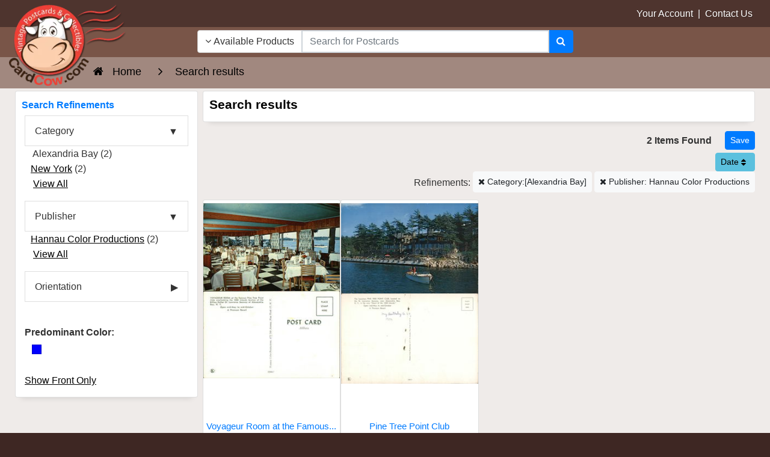

--- FILE ---
content_type: text/css
request_url: https://www.cardcow.com/skin/ultra/css/altskin.css?v=20260123
body_size: 14338
content:
/* GENERAL
-----------------------------*/

html, body { overflow-x: hidden; }

html { -ms-touch-action: manipulation; touch-action: manipulation; }
body { min-width: 320px; }

tr.init-table { display: none; }

code { display: block; white-space: normal; margin-bottom: 20px; }

::selection { background-color: #666; color: #fff; text-shadow: none; }
::-moz-selection { background-color: #666; color: #fff; text-shadow: none; }

.icon-md { font-size: 30px; }
.icon-lg { font-size: 40px; }
.icon-lg { font-size: 50px; }

dl.company dd { margin-bottom: 0 !important; }

#passwd2 { padding-right: 2.25rem; }

.header-account-dropdown a.dropdown-item { color: #000; text-shadow: none; padding: 5px 10px; }

hr {
    margin-top: .3rem;
    margin-bottom: .3rem;
}

.sort-dropdown a.dropdown-item { padding: 5px 10px; }
.sort-dropdown .dropdown-menu { margin-top: 8px; padding: 5px 0px; }
.sort-dropdown a.dropdown-item.selected { background: #eee; font-weight: bold; }
.sort-dropdown .pp_button { background-color: #fff; border-color: #ccc; color: #333; }

hr.fade {
	background-image: linear-gradient(to right, rgba(0,0,0,0), rgba(0,0,0,0.75), rgba(0,0,0,0));;
	border: none;
	height: 2px;
	margin: 20px 0;
}

.hr-fade-light {
	position: relative; clear: both; width: 100%; height: 1px; border: none; 
    background-image: -webkit-linear-gradient(left, rgba(255,255,255,1), rgba(255,255,255,0));
    background-image: -moz-linear-gradient(left, rgba(255,255,255,1), rgba(255,255,255,0));
    background-image: -ms-linear-gradient(left, rgba(255,255,255,1), rgba(255,255,255,0));
    background-image: -o-linear-gradient(left, rgba(255,255,255,1), rgba(255,255,255,0));
}

.hr-fade-gray {
	position: relative; clear: both; width: 100%; height: 1px; border: none; 
    background-image: -webkit-linear-gradient(left, rgba(0,0,0,0.5), rgba(0,0,0,0));
    background-image: -moz-linear-gradient(left, rgba(0,0,0,0.5), rgba(0,0,0,0));
    background-image: -ms-linear-gradient(left, rgba(0,0,0,0.5), rgba(0,0,0,0));
    background-image: -o-linear-gradient(left, rgba(0,0,0,0.5), rgba(0,0,0,0));
}

.hr-fade-dark {
	position: relative; clear: both; width: 100%; height: 1px; border: none; 
    background-image: -webkit-linear-gradient(left, rgba(0,0,0,1), rgba(0,0,0,0));
    background-image: -moz-linear-gradient(left, rgba(0,0,0,1), rgba(0,0,0,0));
    background-image: -ms-linear-gradient(left, rgba(0,0,0,1), rgba(0,0,0,0));
    background-image: -o-linear-gradient(left, rgba(0,0,0,1), rgba(0,0,0,0));
}

.hr-sidebar {
    position: relative; clear: both; width: 100%; height: 1px;
}

.hr-footer {
	position: relative; clear: both; width: 100%; height: 1px;; 
}

.breakout { position: relative; left: 50%; transform: translate(-50%, 0); width: 100vw; background: #fff url(../images/loading.gif) center center no-repeat; }


/* MISC X-CART OVERRIDES
-----------------------------*/

.address-main a.new-address { font-size: 22px; line-height: 72px; }

.acr-general-product-rating { padding-top: 0px; }
div.acr-review .acr-author{ width: auto !important; }
div.acr-review .acr-date { width: auto !important; }
.acr-general-product-rating.center { margin: auto; }
.acr-general-product-rating.right { margin: 0 0 0 auto; }
@media screen and (max-width:767px) { .acr-general-product-rating.right { margin: 15px auto 15px auto; } }

input.send2friend, textarea.send2friend { width: 100%; }

.data-table td { padding: 5px; vertical-align: middle; }

.data-table td.data-name { width: auto; font-weight: normal; text-align: left !important; vertical-align: top; padding-top: 15px; text-transform: capitalize; }
.data-table td.data-required { width: 10px !important; font-weight: normal; text-align: center; vertical-align: top; padding-top: 10px; color: red; font-size: 1.5em; }

table.register-table td.data-name { font-weight: normal; text-align: left; width: auto !important; }

.data-table tr td.data-name label { line-height: 1em; vertical-align: top; }

.data-table td.data-required, td.data-required, span.star, span.data-required { color: #d9534f; }

td.property-name, .news-register-item label { font-weight: normal; }

td.property-name { valign: top; vertical-align: top; }

input.date-range { background-image: url("../../images/icon_calendar.png") right center no-repeat !important; height: 36px !important; }

tr.head-row th { background: #eee; font-weight: bold; }

.invoice-products tr td.invoice-product-column span { font-size: inherit; }


/* HEADINGS (FLUID)
-----------------------------*/

h1, h2, h3, h4, h5, h6 { font-weight: normal; }

h1.fluid { font-size: 1.21477rem; }
h2.fluid { font-size: 1.21477rem; }
h3.fluid { font-size: 1.13849rem; }
h4.fluid { font-size: 1.067rem; }
h5.fluid { font-size: 1.0rem; }
h6.fluid { font-size: 0.93721rem; }

@media screen and (min-width: 37.5rem) { h1.fluid { font-size: calc(1.21477rem + 1.15383 * ((100vw - 37.5rem) / 42.5)); } }
@media screen and (min-width: 80rem) { h1.fluid { font-size: 2.36859rem; } }
@media screen and (min-width: 37.5rem) { h2.fluid { font-size: calc(1.21477rem + 1.15383 * ((100vw - 37.5rem) / 42.5)); } }
@media screen and (min-width: 80rem) { h2.fluid { font-size: 2.36859rem; } }
@media screen and (min-width: 37.5rem) { h3.fluid { font-size: calc(1.13849rem + 0.6384 * ((100vw - 37.5rem) / 42.5)); } }
@media screen and (min-width: 80rem) { h3.fluid { font-size: 1.77689rem; } }
@media screen and (min-width: 37.5rem) { h4.fluid { font-size: calc(1.067rem + 0.266 * ((100vw - 37.5rem) / 42.5)); } }
@media screen and (min-width: 80rem) { h4.fluid { font-size: 1.333rem; } }
@media screen and (min-width: 37.5rem) { h5.fluid { font-size: calc(1rem + 0 * ((100vw - 37.5rem) / 42.5)); } }
@media screen and (min-width: 80rem) { h5.fluid { font-size: 1rem; } }
@media screen and (min-width: 37.5rem) { h6.fluid { font-size: calc(0.93721rem + -0.18702 * ((100vw - 37.5rem) / 42.5)); } }
@media screen and (min-width: 80rem) { h6.fluid { font-size: 0.75019rem; } }

/* Sidebar card headings: use h2 for semantic HTML but style like h4 */
.card h2.fluid { font-size: 1.067rem; color: inherit !important; }
@media screen and (min-width: 37.5rem) { .card h2.fluid { font-size: calc(1.067rem + 0.266 * ((100vw - 37.5rem) / 42.5)); } }
@media screen and (min-width: 80rem) { .card h2.fluid { font-size: 1.333rem; } }

/* Footer headings: use h3 for semantic HTML but style like h4 */
footer h3.footer-title { font-size: 1.067rem; }
@media screen and (min-width: 37.5rem) { footer h3.footer-title { font-size: calc(1.067rem + 0.266 * ((100vw - 37.5rem) / 42.5)); } }
@media screen and (min-width: 80rem) { footer h3.footer-title { font-size: 1.333rem; } }

/* MISC
-----------------------------*/

.lazy-hidden { opacity: 0; }
.lazy-loaded { -webkit-transition: opacity 0.5s; -moz-transition: opacity 0.5s; -ms-transition: opacity 0.5s; -o-transition: opacity 0.5s; transition: opacity 0.5s; opacity: 1; }

a:hover, a:active, button:hover, button:active, button:focus { outline: none !important; }

a.glossary_popover { border-bottom: 1px dotted rgba(0,0,0,0.3); cursor: help; }
a.glossary_popover:focus, a.glossary_popover:active, a.glossary_popover:hover { text-decoration: none; outline: none; }

input[type='number'] { -moz-appearance: textfield; }
input::-webkit-outer-spin-button, input::-webkit-inner-spin-button { -webkit-appearance: none; }

.block-center:before { content: ""; display: inline-block; height: 100%; vertical-align: middle; }
.block-centered { display: inline-block; vertical-align: middle; }

div.jc-slider, ul.jc-slider { overflow: hidden; width: 100%; box-sizing: border-box; }
ul.jc-slider { list-style: none; padding: 0; }

.users-online { opacity: 0.5; }
.helper { opacity: 0.5; }

#search-panel, #account-panel, #menu-panel, #cart-panel { }

h2.featured-category { font-size: 1em; }
h2.featured-category-alt { font-size: 1.3em; }

h3.manufacturers-name { font-size: 1em; }


/* CATEGORIES
-----------------------------*/

.header-card:hover { border: 1px solid #aaa; box-shadow: 0 0 8px rgba(0,0,0,0.15); }

@media screen and (max-width:544px) {
	.card.header-card { margin-bottom: 2px; }
}


/* PRODUCT LISTINGS
-----------------------------*/
/* EDL - product category pages */
.product-card:hover { border: 1px solid #aaa; box-shadow: 0 0 8px rgba(0,0,0,0.15); position: relative; z-index: 100; }

.product-thumb-container { margin: auto; width: auto; height: 200px; position:relative;}
.product-thumb-container.quickview { margin-bottom: 0;}
.product-thumb-container img { width: auto; height: auto; border: 0px solid rgba(0,0,0,0.05); position:absolute; top: 50%; bottom: 50%; right:0; left: 0;}

.product-thumb-container-withbacks { margin: auto; width: auto; height:360px; position:relative;}
.product-thumb-container-withbacks img { width: auto; height: auto; border: 0px solid rgba(0,0,0,0.05); position:relative; right:0; left: 0;}

.product-thumb-container.quickview { margin-bottom: 0; }
.product-thumb-container img { width: auto; height: auto; border: 0px solid rgba(0,0,0,0.05); }

h2.product-name { font-size: 1.0em; margin-top: 2px; margin-bottom: 0px;}
h2.product-name:hover { text-decoration: underline; }

/* TODO: better solution for lines that are a little too wide: */
.product-name-container { min-height: 40px; overflow:hidden; text-overflow:ellipsis; font-size: .95em;}
.product-name-container.nowrap {white-space: nowrap;}
.product-sku-container { font-size: 0.8em; font-family: courier; }

.product-price-container { min-height: 20px; font-weight: normal; }

.product-price-block {  }
.product-save-block { min-height: 50px; }

.product-price { font-size: .9em; font-weight: bold; line-height: 1em; }
.product-price-was,
.product-price-save { font-size: 0.9em; }

.product-ratings-container-standard { min-height: 45px; }

.product-buttons-container { min-height: auto; }

.product-buttons-container input,
.product-buttons-container select,
.product-buttons-container .btn { vertical-align: top; margin-bottom: 4px; }

input.input-qty, select.input-qty { display: inline; margin: 0; font-size: 1em; }
input.input-qty { max-width: 60px !important; }
select.input-qty { max-width: 60px !important; }
input.input-qty.carousel { max-width: 35px !important; }
select.input-qty.carousel { max-width: 25px !important; }

.product-tags { position: absolute; top: 9px; left: 0; text-align: left; }
.product-tags h4 { margin: 0; text-transform: none; font-size: 1.4em; line-height: 1.4em; }
.product-tags .tag { border-radius: 15px; border-top-left-radius: 0; border-bottom-left-radius: 0; padding: 4px 8px 4px 4px; font-weight: normal; }

.product-tags.product-page { top: -6px; left: 4px;}
.product-tags.minicart-section { top: -6px; }
.product-tags.cart-page { top: -6px; }

@media screen and (max-width:991px) {
	.product-tags { top: 7px; }
	.product-tags h4 { font-size: 1.2em; line-height: 1.2em; }
	.product-tags.product-page { left: 5px; top: -2px; }
	.product-tags.cart-page { display: none; }
}

.btn-quick-view { width: 120px; margin: 5px auto 0 auto; border-radius: 4px; }
.btn-quick-view:hover { opacity: 0.8; }
.modal-external.white { text-decoration: none; }


/* SUBCATEGORY PAGE
-----------------------------*/

h1.subcategory-title-h1 { font-size: 1.5rem; }

h2.category-name { display: inline-block; font-size: 1.5em; }
h2.category-name:hover { text-decoration: underline; }
.category-descr { font-size: 1.0em; }

h2.subcategory-name { display: inline-block; font-size: 1.1em; margin: 0; line-height: 1.75em; overflow: hidden; }
h2.subcategory-name-list { display: inline-block; font-size: 1.1em; margin: 0; }
h2.subcategory-name:hover, h2.subcategory-name-list:hover { text-decoration: underline; }

h2.subcategory-name.no-products a { color: #666; }

.subcategory-icon-main { margin: 0 15px 15px 0; max-width: 100%; height: auto; }
.subcategory-icon-sub { max-width: 100%; width: auto; max-height: 100px; }

/* Reviews/Comments headings - styled like h3 for proper heading hierarchy */
.creviews-reviews-list h2.fluid,
.card-body h2.fluid {
  font-size: 1.13849rem;
}
@media screen and (min-width: 37.5rem) {
  .creviews-reviews-list h2.fluid,
  .card-body h2.fluid {
    font-size: calc(1.13849rem + 0.6384 * ((100vw - 37.5rem) / 42.5));
  }
}
@media screen and (min-width: 80rem) {
  .creviews-reviews-list h2.fluid,
  .card-body h2.fluid {
    font-size: 1.77689rem;
  }
}

/* PRODUCT PAGE
-----------------------------*/

h1.product-title-h1 { font-size: 2em; }


/* MINICART
-----------------------------*/

.cart-nopadding { padding-left: 0; }

.minicart-box.wait { height: 40px; background: #fff url(../images/loading.gif) center center no-repeat; }
.minicart-box .progress { display: none; }


/* GOOGLE MAPS
-----------------------------*/

.google-map { background: #fff url(../images/loading.gif) center center no-repeat; }
.google-map iframe { pointer-events: none; }


/* HEADER PANEL
-----------------------------*/

h4.nav-header { border-bottom: 1px solid rgba(0,0,0,0.10); padding-bottom: 10px; font-size: 1.1em; }

ul.list-nav { list-style: none; margin: 0; padding: 5px 0 10px 10px; }
ul.list-nav li { margin: 0 0 10px 0; line-height: 1em; }

ul.list-nav li a { display: block; width: 100%; }
ul.list-nav li a:hover { text-decoration: none; }

ul.list-nav > li:before { font-family: FontAwesome; }

ul.list-nav > li:before { float: left; content: "\f105\00a0\00a0"; color: #ccc; font-size: 12px; padding-top: 1px; padding-right: 1px; }
ul.list-nav > li:hover:before, ul.list-nav > li.selected:before { float: left; content: "\f105\00a0\00a0"; color: #666; font-size: 12px; }

ul.list-nav > li:before { float: left; content: "\f10c\00a0\00a0"; color: #ccc; font-size: 12px; padding-top: 1px; padding-right: 1px; }
ul.list-nav > li:hover:before, ul.list-nav > li.selected:before { float: left; content: "\f192\00a0\00a0"; color: #666; font-size: 12px; }

ul.list-nav > li h4 { display: inline; font-size: 1em; }


/* HEADER CATEGORIES
-----------------------------*/

a.parent-category h2 { font-size: 1.5em; }

img.subcategory-icon { max-height: 125px; width: auto; border: 4px solid #fff; box-shadow: 0 1px 2px rgba(0,0,0,0.4); }

a.sub-category h3        { font-size: 1.1em; border-bottom: 1px solid rgba(0,0,0,0.10); padding-bottom: 10px; }
a.sub-category-nosubs h3 { font-size: 1.1em; border-bottom: none; padding-bottom: 0;}

ul.list-subcategories { list-style: none; margin: 0; padding: 5px 0 10px 10px; }
ul.list-subcategories li { margin: 0 0 10px 0; line-height: 1em; }

ul.list-subcategories li a { display: block; width: 100%; }
ul.list-subcategories li a:hover { text-decoration: none; }

ul.list-subcategories > li:before { font-family: FontAwesome; }

ul.list-subcategories > li:before { float: left; content: "\f105\00a0\00a0"; color: #ccc; font-size: 12px; padding-top: 1px; padding-right: 1px; }
ul.list-subcategories > li:hover:before { float: left; content: "\f105\00a0\00a0"; color: #666; font-size: 12px; }

ul.list-subcategories > li:before { float: left; content: "\f10c\00a0\00a0"; color: #ccc; font-size: 12px; padding-top: 1px; padding-right: 1px; }
ul.list-subcategories > li:hover:before { float: left; content: "\f192\00a0\00a0"; color: #666; font-size: 12px; }

ul.list-subcategories > li h4 { display: inline; font-size: 1em; }

ul.list-subcategories.sub { padding: 10px 0 0 20px; font-size: 1em; }

ul.list-subcategories li a.no-products { color: #666; }


/* HEADER UPPER
-----------------------------*/

.header-upper { color: #fff; padding: 10px; text-shadow: 1px 1px rgba(0,0,0,0.3); }
.header-upper a:link, .header-upper a:visited, .header-upper a:active { text-decoration: none; color: #fff; }
.header-upper a:hover { text-decoration: underline; color: #ccc; }

@media (max-width:543px) { .header-upper-col-middle { margin-top: 10px; } }


/* HEADER LOWER
-----------------------------*/

header {
	color: #fff;
	padding: 0px;
	background-image: radial-gradient(ellipse closest-side at center center,rgba(255, 255, 255, 0.3) 5%,rgba(255, 255, 255, 0));
    -webkit-transition: all 0.5s ease;
    -moz-transition: all 0.5s ease;
    -o-transition: all 0.5s ease;
    transition: all 0.5s ease;
}

header {
	will-change: transform;
	contain: layout;
}

header.sticking {
	width: 100%;
	z-index: 999;
	padding: 10px 15px;
	background: #eee;
	box-shadow: 0px 5px 5px 0px rgba(0,0,0,0.3);
	transform: translateZ(0);
	backface-visibility: hidden;
}

header a, header a:hover, header.sticking a, header.sticking a:hover { color: #fff; text-decoration: none !important; }

header img.header-logo { max-height: 135px; max-width: 100%; width: auto; height: auto; z-index:0; position:absolute;top:-37px; }
header.sticking img.header-logo { max-height: 60px; max-width: 100%; width: auto; height: auto; position:absolute;top:-10px; }

header .header-icons-container { height: 50px; }
header.sticking .header-icons-container { height: 40px; }

header .header-search-container { height: 1em;  margin-top: -20px; }
header.sticking .header-search-container { height: 1em; margin-top: -25px; }

header .header-icons { font-size: 1.6em; text-shadow: 1px 1px rgba(0,0,0,0.3); }
header .header-icons a { position: relative; top: -4px; }

header.sticking .header-icons { font-size: 1.4em; }
header.sticking .header-icons a { position: relative; top: -2px; }

@media all and (max-width: 1200px) {
	header { padding: 0px; }
}

@media all and (max-width: 767px) {
	header { padding: 0px; }
	header img.header-logo { max-height: 80px; max-width: 100%; width: auto; height: auto; position:absolute;top:-40px; left:-5px; }
	header .header-icons-container { height: 40px; }
	header .header-icons { font-size: 1.4em !important; }
}

@media all and (max-width: 480px) {
	header { padding: 0px; }
	header .header-icons-container { height: 40px; }
	header .header-icons { font-size: 1.4em !important; }
}

header .header-icons { font-size: 2.0em; }
header.sticking .header-icons { font-size: 1.3em; }

header a:link, header a:visited, header a:active { text-decoration: none; color: #fff; }
header a:hover { text-decoration: underline; color: #ddd; }

header.sticking a:link, header.sticking a:visited, header.sticking a:active { text-decoration: none; }
header.sticking a:hover { text-decoration: underline; }

header a.header-cart { font-size: 0.5em; position: relative; top: -6px; }
header.sticking a.header-cart { font-size: 0.5em; position: relative; top: -4px; }

a.header-menu, a.header-search { margin-right: 15px; }

.minicart_total_items { display: inline-block; position: relative; top: -4px; left: 8px; z-index: 2; padding-bottom: 5px; font-size: 1.0em; text-align: center; }

div[class^="md-"][class$="-0"] { background: #fff; }

div[class^="md-"][class$="-0"] a { color: #666; text-shadow: none; }
div[class^="md-"][class$="-0"] a:hover, div[class^="md-"][class$="-0"] a:active, div[class^="md-"][class$="-0"] a:focus { color: #333; }

div[class^="md-"][class$="-0"] header.sticking a { color: #fff; text-shadow: none; }
div[class^="md-"][class$="-0"] header.sticking a:hover, div[class^="md-"][class$="-0"] header.sticking a:active, div[class^="md-"][class$="-0"] header.sticking a:focus { color: #fff; }


/* DYNAMIC SEARCH
-----------------------------*/

.ac_input { max-height: 38px; }
.ac_results { min-width: 255px; margin-top: 2px; padding: 0; overflow: hidden; z-index: 9999; border: 1px solid rgba(0,0,0,0.15); border-radius: 0; }
.ac_results ul { list-style-position: outside; list-style: none; padding: 0; margin: 0; }
.ac_results li { margin: 0; padding: 10px; cursor: pointer; display: block; line-height: 20px; overflow: hidden; }
.ac_results li td.img-col { width: 60px; }
.ac_results li img { float: left; padding-right: 10px; max-width: 50px; }
.ac_results li span { font-weight: normal; color: green; border-bottom: 0.1em dotted green; }
.ac_results li p.name { font-weight: normal; font-size: 16px; color: #000; margin-bottom: 10px; }
.ac_results li p.price { font-weight: normal; color: green; font-size: 16px; margin-bottom: 0; }
.ac_results li:hover { cursor: pointer; }
.ac_odd  { background: #ffffff; color: #000; }
.ac_even { background: #f7f7f7; color: #000; }
.ac_over { background: #eaeaea; color: #000; }
.ac_loading { background: #fff url(../images/loading_small.gif) center center no-repeat !important; }

.search-input-p.middle, .search-input-c.middle, .search-input-m.middle { border: 2px solid #ccc; }


/* HEADER MENU
-----------------------------*/

div.tile-nav.container, div.tile-nav.container-fluid { padding: 0; }

nav.tile-nav { padding: 0; text-align: center; }
nav.tile-nav ul { list-style: none; margin: 0; padding: 0;}
nav.tile-nav li { display: block; overflow: hidden; }

nav.tile-nav a { display: block; padding: 10px; text-decoration: none; text-shadow: 1px 1px rgba(0,0,0,0.3); color: #fff; }

nav.tile-nav a:after { font-family: FontAwesome; content: "\f107"; padding-left: 5px; }
nav.tile-nav a.no-subcats:after { content: ""; padding-left: 0; }

nav.tile-nav a:hover, nav.tile-nav a.selected, nav.tile-nav a.selected:hover { background: rgba(255,255,255,0.1); }

nav.tile-nav a.active, nav.tile-nav a.active:hover { background: rgba(255,255,255,0.2); }

nav.tile-nav a h2 { display: inline-block; margin: 0; font-size: 1.1em; white-space: wrap; text-overflow: ellipsis; text-transform: none; }

@media all and (min-width: 480px) {
  nav.tile-nav { display: block; text-align: center; }
  nav.tile-nav li { width: 50%; float: left; }
  nav.tile-nav a { text-align: center; padding: 10px; }
}

@media all and (min-width: 768px) {
    nav.tile-nav li { width: 25%; float: right; }
  nav.tile-nav a { text-align: center; padding: 10px; }
}

@media all and (min-width: 1200px) {
  nav.tile-nav li { overflow: visible; width: 15%; }
  nav.tile-nav a { text-align: center; padding: 10px; }
}

a.tile-nav-toggle { display: block; margin: 0px; padding: 13px !important; font-size: 1.3em; font-weight: normal; text-transform: none; text-align: center; color: #fff; text-shadow: 1px 1px rgba(0,0,0,0.3); }
a.tile-nav-toggle:hover, a.tile-nav-toggle:active, a.tile-nav-toggle:focus { background: rgba(255,255,255,0.1); text-decoration: none; color: #fff;}

@media all and (min-width: 480px) {
	a.tile-nav-toggle { display: none; }
}

@media all and (max-width: 480px) {
	a.tile-nav-toggle, nav.tile-nav a { border-bottom: 1px solid rgba(255,255,255,0.1); padding: 8px; }
}


/* NEXT / PREVIOUS PRODUCTS
-----------------------------*/

#np-popup-prev, #np-popup-next { margin-top: 5px; }
#np-popup-next { right: 0; }
.np-products { position: relative; text-align: center; }
.np-products .popup { border-radius: 4px; display: none; position: absolute; z-index: 12345; border: 1px solid #ccc; padding: 15px; background-color: #fff; min-width: 200px; max-width: 200px; bottom: 100%; }
.np-products .product-name { padding-bottom: 15px; }
.np-products .price-row { padding-top: 15px; }

.np-products ul { padding: 0; margin: 0; }
.np-products ul li { list-style: none; padding: 0; margin: 0; border: 1px solid #ccc; border-radius: 20px; background: #fff; }
.np-products ul li a { display: block; padding: 7px 10px }
.np-products ul li:hover { background: #eee; }
.np-products ul li a:hover { text-decoration: none; }
.np-products ul li.pager-prev { float: left; }
.np-products ul li.pager-next { float: right; }


/* FOOTER
-----------------------------*/

.footer-upper { padding: 10px 20px 0px 20px; color: #fff; }

footer h4 { font-size: 1.2em; text-transform: none; text-shadow: 1px 1px rgba(0,0,0,0.3); }

footer a.footer-title { color: #fff; }
footer a.footer-title i { padding-top: 4px; }
footer a.footer-title:hover { color: #fff; }

footer hr { margin: 5px 0 15px 0; border-top: 1px solid rgba(255,255,255,0.3); border-bottom: none; }

footer ul { list-style: none; padding-left: 5px; }

footer ul > li:before { font-family: FontAwesome; }

footer ul > li:before { float: left; content: "\f105"; color: #fff; font-size: 10px; padding-top: 4px; padding-right: 8px; }
footer ul > li:hover:before { float: left; content: "\f105"; color: #eee; }

footer ul > li:before { float: left; content: "\f10c"; color: #fff; font-size: 10px; padding-top: 4px; padding-right: 8px; }
footer ul > li:hover:before { float: left; content: "\f192"; color: #eee; }

footer ul li a, footer ul li a:focus, footer ul li a:visited { font-size: 0.9em; text-decoration: none; display: block; width: 100%; margin-bottom: 10px; color: #fff; text-shadow: 1px 1px rgba(0,0,0,0.3); }
footer ul li a:hover { text-decoration: none; color: #eee; }

@media (max-width: 991px) {
	footer ul > li:before { padding-top: 6px; }
	footer ul li a, footer ul li a:focus, footer ul li a:visited { display: inline-block; width: auto; }
}

.footer-lower { color: #fff; padding: 8px; text-shadow: 1px 1px rgba(0,0,0,0.3); }
.footer-lower a:link { color: #fff; }
.footer-lower a:hover, .footer-lower a:active, .footer-lower a:visited { color: #eee; }


/* IMAGE + CAPTION
-----------------------------*/

.img-caption { position: relative; }
.img-caption div { position: absolute; bottom: 0px; left: 0; right: 0; background: rgba(0,0,0,0.5); color: #fff; margin: 0; padding: 10px; }
.img-caption div h3 { font-weight: bold; }
.img-caption div p { margin: 0; padding: 0; }


/* SUBHEADERS
-----------------------------*/

.subheader_1 { display: block; overflow: hidden; white-space: normal; margin: 0 0 15px 0; }
.subheader_1 > * { position: relative; display: inline-block; padding: 5px 10px; border-radius: 4px; border: 1px solid rgba(0,0,0,0.4); background: rgba(255,255,255,1); }
.subheader_1 > *:before, .subheader_1 > *:after { content: ""; position: absolute; top: 50%; width: 9999px; height: 1px; background: rgba(0,0,0,0.2); }
.subheader_1 > *:before { right: 100%; }
.subheader_1 > *:after { left: 100%; }

.subheader_2 { white-space: normal; margin: 0 0 22px 0; border-bottom: 1px solid rgba(0,0,0,0.2); }
.subheader_2 > * { display: inline-block; padding: 0 0 5px 0; margin: 0 0 -2px 0; border-bottom: 3px solid rgba(0,0,0,0.4); }

.subheader_3 { display: block; overflow: hidden; white-space: normal; margin: 15px 0 15px 0; }
.subheader_3 > * { position: relative; display: inline-block; padding: 5px 10px; background: rgba(255,255,255,0.6); }
.subheader_3 > *:before, .subheader_3 > *:after { content: ""; position: absolute; top: 30%; width: 9999px; height: 25%;
  background: -webkit-repeating-linear-gradient(-45deg, #eee, #eee 4px, #ccc 4px, #ccc 8px);
  background: repeating-linear-gradient(-45deg, #eee, #eee 4px, #ccc 4px, #ccc 8px);
}
.subheader_3 > *:before { right: 100%; }
.subheader_3 > *:after { left: 100%; }
.subheader_3 > h1:before, .subheader_3 > h1:after { top: 25%; height: 50%; }
.subheader_3 > h2:before, .subheader_3 > h2:after { top: 27%; height: 50%; }
.subheader_3 > h3:before, .subheader_3 > h3:after { top: 29%; height: 45%; }
.subheader_3 > h4:before, .subheader_3 > h4:after { top: 28%; height: 45%; }


/* CUSTOM HORIZONTAL RULES / DIVIDERS
-----------------------------*/

.hr-fade {
	position: relative; clear: both; margin: 30px 0; width: 100%; height: 1px; border: none !important; 
    background-image: -webkit-linear-gradient(left, rgba(102,102,102,0), rgba(102,102,102,0.75), rgba(102,102,102,0));
    background-image: -moz-linear-gradient(left, rgba(102,102,102,0), rgba(102,102,102,0.75), rgba(102,102,102,0));
    background-image: -ms-linear-gradient(left, rgba(102,102,102,0), rgba(102,102,102,0.75), rgba(102,102,102,0));
    background-image: -o-linear-gradient(left, rgba(102,102,102,0), rgba(102,102,102,0.75), rgba(102,102,102,0));
}


/* LISTS
-----------------------------*/

ul.angles, ul.carets, ul.chevrons, ul.arrows, ul.checks, ul.checks2, ul.checks3, ul.checks4, ul.stars, ul.hearts, ul.smiles, ul.warnings { list-style: none !important; margin: 15px 0 5px 0; padding: 0 0 10px 15px; }
ul.angles li, ul.carets li, ul.chevrons li, ul.arrows li, ul.checks li, ul.checks2 li, ul.checks3 li, ul.checks4 li, ul.stars li, ul.hearts li, ul.smiles li, ul.warnings li { float: none !important; margin: 0 0 1px 0; }

ul.angles > li:before   { font-family: FontAwesome; content: "\f105\00a0\00a0"; }
ul.carets > li:before   { font-family: FontAwesome; content: "\f0da\00a0\00a0"; }
ul.chevrons > li:before { font-family: FontAwesome; content: "\f054\00a0\00a0"; }
ul.arrows > li:before   { font-family: FontAwesome; content: "\f061\00a0\00a0"; }
ul.checks > li:before   { font-family: FontAwesome; content: "\f00c\00a0\00a0"; color: #87cf06; }
ul.checks2 > li:before  { font-family: FontAwesome; content: "\f14a\00a0\00a0"; color: #87cf06; }
ul.checks3 > li:before  { font-family: FontAwesome; content: "\f046\00a0\00a0"; color: #87cf06; }
ul.checks4 > li:before  { font-family: FontAwesome; content: "\f058\00a0\00a0"; color: #87cf06; }
ul.stars > li:before    { font-family: FontAwesome; content: "\f005\00a0\00a0"; color: orange; }
ul.thumbs > li:before   { font-family: FontAwesome; content: "\f164\00a0\00a0"; color: blue; }
ul.hearts > li:before   { font-family: FontAwesome; content: "\f004\00a0\00a0"; color: red; }
ul.smiles > li:before   { font-family: FontAwesome; content: "\f118\00a0\00a0"; color: purple; }
ul.warnings > li:before { font-family: FontAwesome; content: "\f071\00a0\00a0"; color: orange; }


/* SIDEBAR LISTS
-----------------------------*/

ul.sidebar { list-style: none; margin: 0; padding: 0; }
ul.sidebar li { margin: 0 0 10px 0; line-height: 1.3em; }
ul.sidebar li a { display: block; width: 100%; }
ul.sidebar li a:hover { text-decoration: none; }
ul.sidebar > li:before { font-family: FontAwesome; }
ul.sidebar > li:before { float: left; content: "\f105\00a0\00a0"; color: #ccc; font-size: 12px; padding-top: 1px; padding-right: 1px; }
ul.sidebar > li:hover:before { float: left; content: "\f105\00a0\00a0"; color: #666; font-size: 12px; }
ul.sidebar > li:before { float: left; content: "\f10c\00a0\00a0"; color: #ccc; font-size: 12px; padding-top: 1px; padding-right: 1px; }
ul.sidebar > li:hover:before { float: left; content: "\f192\00a0\00a0"; color: #666; font-size: 12px; }


/* IMAGE ZOOMER
-----------------------------*/

img[data-action="zoom"] { cursor: pointer; cursor: -webkit-zoom-in; cursor: -moz-zoom-in; }
.zoom-img, .zoom-img-wrap { position: relative; z-index: 666; -webkit-transition: all 300ms; -o-transition: all 300ms; transition: all 300ms; }
img.zoom-img { cursor: pointer; cursor: -webkit-zoom-out; cursor: -moz-zoom-out; }
.zoom-overlay { background: rgba(0,0,0,0.8); z-index: 100; position: fixed; top: 0; left: 0; right: 0; bottom: 0; pointer-events: none; filter: "alpha(opacity=0)"; opacity: 0; -webkit-transition: opacity 300ms; -o-transition: opacity 300ms; transition: opacity 300ms; }
.zoom-overlay-open .zoom-overlay { filter: "alpha(opacity=100)"; opacity: 1; }
.zoom-overlay-open, .zoom-overlay-transitioning { cursor: default; }

.img-frame { border: 4px solid #fff; box-shadow: 0 1px 2px 0 rgba(0,0,0,0.4); }


/* PRODUCT IMAGE GALLERY
-----------------------------*/

.product-gallery { text-decoration: none; display: inline-block; }
.product-gallery img { margin: 0 5px 15px 5px; }
.product-gallery img:hover { border: 4px solid #fff; box-shadow: 0 1px 4px 0 rgba(0,0,0,0.4); cursor: pointer; cursor: -webkit-zoom-in; cursor: -moz-zoom-in; }


/* OFF CANVAS MENU
-----------------------------*/

.sidebar.left { z-index: 50; top: 0; left: 0; bottom: 0; width: 320px; height: 100%; overflow-y: auto; background: #fff; }
.sidebar.right { z-index: 50; top: 0; right: 0; bottom: 0; width: 320px; height: 100%; overflow-y: auto; background: #fff; }

.sidebar.bottom { left: 0; right: 0; bottom: 0; height: 320px; background: #000; }
.sidebar.top { left: 0; right: 0; top: 0; height: 320px; background: #000; }

.sidebars > .sidebar { /* box-shadow: 0 0 10px rgba(0,0,0,0.7); */ position: fixed; }

nav.off-canvas-nav { height: 100%; width: 320px; left: 0; top: 0; z-index: 100; overflow-y: auto; overflow-x: visible; }

/* Square Plus / Square Minus */
.off-canvas-nav .fa.indicator:before { content: "\f0fe"; font-size: 0.9em; }
.off-canvas-nav .active > a > .fa.indicator:before { content: "\f146"; }

/* Circle Plus / Circle Minus */
.off-canvas-nav .fa.indicator:before { content: "\f055"; font-size: 0.9em; }
.off-canvas-nav .active > a > .fa.indicator:before { content: "\f056"; }

/* Angle Up / Angle Down */
.off-canvas-nav .fa.indicator:before { content: "\f107"; font-size: 1.0em; }
.off-canvas-nav .active > a > .fa.indicator:before { content: "\f106"; }

.off-canvas-nav .fa.indicator { float: right; line-height: 1.5; }

.off-canvas-nav ul { padding: 0; margin: 0; list-style: none; }

.off-canvas-nav a,
.off-canvas-nav a:hover,
.off-canvas-nav a:focus,
.off-canvas-nav a:active { outline: none; text-decoration: none !important; }

.off-canvas-nav ul li,
.off-canvas-nav ul a { display: block; }
.off-canvas-nav ul a { border-bottom: 1px solid rgba(0,0,0,0.15); }
.off-canvas-nav ul a:hover { background-color: rgba(0,0,0,0.05); text-decoration: none; }
.off-canvas-nav ul a:focus,
.off-canvas-nav ul a:active { text-decoration: none; }
.off-canvas-nav ul li.active { background-color: rgba(0,0,0,0.10); text-decoration: none; }

.off-canvas-nav ul a { padding: 10px 10px 10px 10px; }
.off-canvas-nav ul ul a { padding: 10px 10px 10px 15px; }
.off-canvas-nav ul ul ul a { padding: 10px 10px 10px 20px; }
.off-canvas-nav ul ul ul ul a { padding: 10px 10px 10px 25px; }
.off-canvas-nav ul ul ul ul ul a { padding: 10px 10px 10px 30px; }

.off-canvas-nav-header { padding: 10px; text-align: center; }
.off-canvas-nav-header img { max-width: 260px; height: auto; padding: 0px 0px; }
.off-canvas-nav-header-social { padding: 15px 0; }


/* SIDEBAR CATEGORY MENUS
-----------------------------*/

/* Basic -----------------*/

nav.basic-nav .list-group { margin: 0; }
nav.basic-nav .list-group-item { border-radius: 0; border-bottom: none; border-left: none; border-right: none; padding: 10px 10px 10px 15px; }
nav.basic-nav .list-group-item:hover { text-decoration: none; background: rgba(0,0,0,0.05); }
nav.basic-nav .list-group-item.active { border-top: 1px solid rgba(0,0,0,0.12); background: rgba(0,0,0,0.05); color: #000; }
nav.basic-nav .list-group-item:last-child { border-radius: 0 0 3px 3px; }
nav.basic-nav .list-group-item.no-products, nav.basic-nav .list-group-item.active.no-products { color: #666; }


/* Sliding -----------------*/

.panel-heading.sliding-nav { border-bottom: none !important; }

.sliding-nav .fa.icon { float: right; line-height: 1.4; }

/* Plus / Minus */
.sliding-nav .fa.icon:before { content: "\f067"; }
.sliding-nav .active > a > .fa.icon:before { content: "\f068"; }

/* Angles Up / Down */
.sliding-nav .fa.icon:before { content: "\f107"; }
.sliding-nav .active > a > .fa.icon:before { content: "\f106"; }

.sliding-nav ul { padding: 0; margin: 0; list-style: none; }

.sliding-nav a,
.sliding-nav a:hover,
.sliding-nav a:focus,
.sliding-nav a:active { outline: none; text-decoration: none !important; }

.sliding-nav a:hover { background: rgba(0,0,0,0.05); }

.sliding-nav ul li,
.sliding-nav ul a { display: block; }
.sliding-nav ul a { border-top: 1px solid rgba(0,0,0,0.12); }
.sliding-nav ul a:hover { background: rgba(0,0,0,0.05); text-decoration: none; }
.sliding-nav ul a:focus,
.sliding-nav ul a:active { text-decoration: none; }
.sliding-nav ul li.active { background: rgba(0,0,0,0.02); text-decoration: none; }

.sliding-nav ul a { padding: 10px 10px 10px 15px; }
.sliding-nav ul ul a { padding: 10px 10px 10px 25px; }
.sliding-nav ul ul ul a { padding: 10px 10px 10px 35px; }
.sliding-nav ul ul ul ul a { padding: 10px 10px 10px 45px; }
.sliding-nav ul ul ul ul ul a { padding: 10px 10px 10px 55px; }

.sliding-nav ul li a.current { background-color: rgba(0,0,0,0.05); font-weight: normal; }
.sliding-nav ul li a.no-products, .sliding-nav ul li a.current.no-products { color: #666; }


/* Drilldown -----------------*/

nav.drilldown-nav { height: scroll; width: 100%; position: relative; overflow: hidden; border: none; border-top: 1px solid #ddd; }
nav.drilldown-nav div.drawer { overflow-y: auto; position: absolute; width: 100%; height: 100%; list-style: none; margin: 0; padding: 0; background: #fff; font-weight: normal; }

nav.drilldown-nav div.drawer div.breadcrumb { position: relative; padding: 10px; margin: 0; border-bottom: 1px solid #ddd; background: rgba(0,0,0,0.05); font-weight: bold; border-radius: 0; cursor: pointer; }
nav.drilldown-nav div.drawer div.breadcrumb span.left { margin-right: 10px; font-size: 1em; }

nav.drilldown-nav div.drawer ul, nav.drilldown-nav ul { margin: 0; padding: 0; list-style: none; border-bottom-left-radius: 3px; border-bottom-right-radius: 3px; }
nav.drilldown-nav div.drawer ul li a, nav.drilldown-nav ul li a { display: block; padding: 10px 15px; border-bottom: 1px solid rgba(0,0,0,0.1); }

nav.drilldown-nav div.drawer ul li a:hover { text-decoration: none; background: rgba(0,0,0,0.05); }
nav.drilldown-nav div.drawer ul li a.selected { background: rgba(0,0,0,0.05); }

nav.drilldown-nav div.drawer ul li a span.right { position: absolute; padding-top: 3px; right: 10px; }

nav.drilldown-nav div.drawer ul li a.no-products { color: #666; }


/* INPUT NUMBER SPINNERS
-----------------------------*/

.spinner input { text-align: left; }
.input-group-btn-vertical { position: relative; white-space: nowrap; width: 2%; vertical-align: middle; display: table-cell; }
.input-group-btn-vertical > .btn { display: block; float: none; width: 100%; max-width: 100%; padding: 9px; margin-left: -1px; position: relative; border-radius: 0; }
.input-group-btn-vertical > .btn:first-child { border-top-right-radius: 4px; }
.input-group-btn-vertical > .btn:last-child { margin-top: -2px; border-bottom-right-radius: 4px; }
.input-group-btn-vertical > .btn:last-child i { margin-top: 2px; }
.input-group-btn-vertical i { position: absolute; top: 0; left: 4px; }


/* NEWSLETTER SUBSCRIBE BOX
-----------------------------*/

.newsletter-bg { height: 10px; background: #fff url(../images/newsletter_stripe.svg); background-size: 80px 100%; border-top-left-radius: 4px; border-top-right-radius: 4px; }
.newsletter-form { border-bottom-left-radius: 4px; border-bottom-right-radius: 4px; }
.newsletter-form.br { border-radius: 4px; }


/* AUTO-ICON LINKS
-----------------------------*/

a.link-icon:before, a.link-icon.link-file[href]:before { content: "\f016"; /* generic file icon */ display: inline-block; font-family: FontAwesome; font-size: inherit; text-rendering: auto; -webkit-font-smoothing: antialiased; -moz-osx-font-smoothing: grayscale; transform: translate(0, 0); width: 20px; text-align: right; margin-right: 5px; }
a[href$=".txt"].link-icon:before, a.link-icon.link-text[href]:before { content: "\f0f6"; /*Text*/ }
a[href$=".pdf"].link-icon:before, a.link-icon.link-pdf[href]:before { content: "\f1c1"; /*PDF*/ }
a[href$=".doc"].link-icon:before, a[href$=".docx"].link-icon:before, a.link-icon.link-word[href]:before { content: "\f1c2"; /*Word*/ }
a[href$=".xls"].link-icon:before, a[href$=".xlsx"].link-icon:before, a.link-icon.link-excel[href]:before { content: "\f1c3"; /*Excel*/ }
a[href$=".ppt"].link-icon:before, a[href$=".pptx"].link-icon:before, a.link-icon.link-powerpoint[href]:before { content: "\f1c4"; /*Powerpoint*/ }
a[href$=".gif"].link-icon:before, a[href$=".jpg"].link-icon:before, a[href$=".jpeg"].link-icon:before, a[href$=".png"].link-icon:before, a[href$=".bmp"].link-icon:before, a[href$=".tif"].link-icon:before, a.link-icon.link-image[href]:before { content: "\f1c5"; /*Image*/ }
a[href$=".zip"].link-icon:before, a[href$=".zipx"].link-icon:before, a[href$=".rar"].link-icon:before, a[href$=".tar"].link-icon:before, a[href$=".gz"].link-icon:before, a[href$=".dmg"].link-icon:before, a[href$=".iso"].link-icon:before, a.link-icon.link-archive[href]:before { content: "\f1c6"; /*Archive*/ }
a[href$=".wav"].link-icon:before, a[href$=".mp3"].link-icon:before, a[href$=".fla"].link-icon:before, a[href$=".flac"].link-icon:before, a[href$=".ra"].link-icon:before, a[href$=".rma"].link-icon:before, a[href$=".aif"].link-icon:before, a[href$=".aiff"].link-icon:before, a[href$=".aa"].link-icon:before, a[href$=".aac"].link-icon:before, a[href$=".aax"].link-icon:before, a[href$=".ac3"].link-icon:before, a[href$=".au"].link-icon:before, a[href$=".ogg"].link-icon:before, a[href$=".avr"].link-icon:before, a[href$=".3ga"].link-icon:before, a[href$=".flac"].link-icon:before, a[href$=".mid"].link-icon:before, a[href$=".midi"].link-icon:before, a[href$=".m4a"].link-icon:before, a[href$=".mp4a"].link-icon:before, a[href$=".amz"].link-icon:before, a[href$=".mka"].link-icon:before, a[href$=".asx"].link-icon:before, a[href$=".pcm"].link-icon:before, a[href$=".m3u"].link-icon:before, a[href$=".wma"].link-icon:before, a[href$=".xwma"].link-icon:before, a.link-icon.link-audio[href]:before { content: "\f1c7"; /*Audio*/ }
a[href$=".avi"].link-icon:before, a[href$=".mpg"].link-icon:before, a[href$=".mp4"].link-icon:before, a[href$=".mkv"].link-icon:before, a[href$=".mov"].link-icon:before, a[href$=".wmv"].link-icon:before, a[href$=".vp6"].link-icon:before, a[href$=".264"].link-icon:before, a[href$=".vid"].link-icon:before, a[href$=".rv"].link-icon:before, a[href$=".webm"].link-icon:before, a[href$=".swf"].link-icon:before, a[href$=".h264"].link-icon:before, a[href$=".flv"].link-icon:before, a[href$=".mk3d"].link-icon:before, a[href$=".gifv"].link-icon:before, a[href$=".oggv"].link-icon:before, a[href$=".3gp"].link-icon:before, a[href$=".m4v"].link-icon:before, a[href$=".movie"].link-icon:before, a[href$=".divx"].link-icon:before, a.link-icon.link-video[href]:before { content: "\f1c8"; /*Video*/ }
a[href$=".css"].link-icon:before, a[href$=".js"].link-icon:before, a[href$=".py"].link-icon:before, a[href$=".git"].link-icon:before, a[href$=".py"].link-icon:before, a[href$=".cpp"].link-icon:before, a[href$=".h"].link-icon:before, a[href$=".ini"].link-icon:before, a[href$=".config"].link-icon:before, a.link-icon.link-code[href]:before { content: "\f1c9"; /*code*/ }
a[href$=".exe"].link-icon:before, a[href$=".jar"].link-icon:before, a[href$=".dll"].link-icon:before, a[href$=".bat"].link-icon:before, a[href$=".pl"].link-icon:before, a[href$=".scr"].link-icon:before, a[href$=".msi"].link-icon:before, a[href$=".app"].link-icon:before, a[href$=".deb"].link-icon:before, a[href$=".apk"].link-icon:before, a[href$=".jar"].link-icon:before, a[href$=".vb"].link-icon:before, a[href$=".prg"].link-icon:before, a[href$=".sh"].link-icon:before, a.link-icon.link-exe[href]:before { content: "\f085"; /*Executable*/ }
a[href$=".com"].link-icon:before, a[href$=".net"].link-icon:before, a[href$=".org"].link-icon:before, a[href$=".edu"].link-icon:before, a[href$=".gov"].link-icon:before, a[href$=".mil"].link-icon:before, a[href$="/"].link-icon:before, a[href$=".html"].link-icon:before, a[href$=".htm"].link-icon:before, a[href$=".xhtml"].link-icon:before, a[href$=".jhtml"].link-icon:before, a[href$=".php"].link-icon:before, a[href$=".php3"].link-icon:before, a[href$=".php4"].link-icon:before, a[href$=".php5"].link-icon:before, a[href$=".phtml"].link-icon:before, a[href$=".asp"].link-icon:before, a[href$=".aspx"].link-icon:before, a[href$=".cfm"].link-icon:before, a[href*="?"].link-icon:before, a[href*="#"].link-icon:before, a.link-icon:not([href*='.']):before, a.link-icon.link[href]:before { content: "\f0c1"; /*link*/ }


/* COUNTDOWN
-----------------------------*/

div.countdown ul { text-align: center; margin: 0; padding: 0; }
div.countdown ul li { display: inline-block; min-width: 70px; border: 1px solid rgba(0,0,0,0.2); background: rgba(0,0,0,0.05); padding: 10px; margin: 0 10px 10px 0; border-radius: 4px; text-align: center; }
div.countdown ul li.span { font-size: 0.8em; }
div.countdown ul li h3 { margin: 0 0 10px 0; padding: 0 0 10px 0; border-bottom: 1px solid rgba(0,0,0,0.2); }
div.countdown ul li:last-child { margin: 0 0 10px 0; }

.countdown-coupon { text-align: center; font-size: 1.2em; font-family: courier; font-weight: bold; }
.countdown-coupon code { margin: 0; background: none; color: inherit; }


/* TESTIMONIALS
-----------------------------*/

div.rating-cancel, div.star-rating { float: left; width: 28px; height: 24px; text-indent: -999em; cursor: pointer; display: block; background: transparent; overflow: hidden; }
div.rating-cancel, div.rating-cancel a { background: url(../modules/Testimonials/images/cancel.png) no-repeat 0 -24px; }
div.rating-cancel { display: none !important; }
div.star-rating, div.star-rating a { background: url(../modules/Testimonials/images/stars.png) no-repeat 0 0px; }
div.rating-cancel a, div.star-rating a { display: block; width: 24px; height: 24px; background-position: 0 0px; border: 0; }
div.star-rating-on a { background-position: 0 -48px!important; }
div.star-rating-hover a { background-position: 0 -24px; }
div.star-rating-readonly a { cursor: default !important; }
div.star-rating { background: transparent !important; overflow: hidden !important; }
#hover-value { margin-left: 5px; font-weight: bold; }

.gravatar_note { font-size: 12px; }

div.pagination,
ul.pagination { margin: 0; padding: 0; }
ul.pagination > li:hover { cursor: pointer; }
ul.pagination > li a.disabled { cursor: not-allowed; display: none; }
ul.pagination > li a.active { background-color: rgba(0,0,0,0.05); }

ul#testimonials { list-style: none; padding: 0; margin: 20px 0; }

.testimonial-entry { font-weight: normal; }
.testimonial-rating { font-weight: bold; }

input#code { font-family: courier; font-size: 22px; letter-spacing: 2px; }

.testimonials-footer-text { font-size: 1em; }
.testimonials-footer-name { font-size: 1.1em; font-weight: bold; }
.testimonials-footer-company { font-size: 0.9em; font-weight: normal; }


/* SOCIAL BUTTONS
-----------------------------*/

.social-buttons { font-size: 1.3em; margin-bottom: 5px; }
.social-buttons a { text-shadow: 2px 2px 2px rgba(0, 0, 0, 0.3); }
.social-buttons a:hover { opacity: 0.8; }
.social-buttons a:not(:last-child) { margin-right: -4px; }
@media screen and (max-width:991px) {
	.social-buttons { font-size: 1.1rem; }
}


/* SOCIAL SIDEBAR WIDGET
-----------------------------*/

.sidebar-social-container { padding: 0px; margin: 0px; position: fixed; top: 35%; right: -90px; width: 170px; z-index: 50; }
.sidebar-social li { list-style-type: none; background: rgba(0,0,0,0.1); color: #000; border-top-left-radius: 20px; border-bottom-left-radius: 20px; height: 42px; padding: 0px; margin: 0px 0px 1px 0px; -webkit-transition: all 0.25s ease-in-out; -moz-transition: all 0.25s ease-in-out; -o-transition: all 0.25s ease-in-out; transition: all 0.25s ease-in-out; cursor: pointer; }
.sidebar-social li:hover { margin-left: -120px; }
.sidebar-social li span { float: left; margin: 5px 4px; margin-right: 5px; text-shadow: 1px 1px rgba(0,0,0,0.3); }
.sidebar-social li p { padding-top: 5px; margin: 0px; line-height: 16px; font-size: 12px; font-family: inherit; }
.sidebar-social li a { text-decoration: none; color: #000; }
.sidebar-social li a:hover { text-decoration: none; }


/* PAYMENT ICONS
-----------------------------*/

.payment-icons { margin-bottom: 5px; }
.payment-icons i { font-size: 2.5em; color: #fff; }
.payment-icons i { margin-bottom: 3px; }
.payment-icons i:not(:last-child) { margin-right: 8px; }
@media screen and (max-width:991px) {
	.payment-icons i { font-size: 2em; color: #fff; margin-bottom: 0px; }
	.payment-icons i:not(:last-child) { margin-right: 4px; }
}


/* BACK TO TOP
-----------------------------*/

.floater-icons { display: none; position: fixed; right: 8px; bottom: 10px; font-size: 24px; z-index: 500; }
.floater-icons .floater-bg { color: #000; }
.floater-icons a.floater-link { display: block; margin: 0 -5px -8px 0; text-decoration: none; opacity: 0.5; }
.floater-icons a.floater-link:hover { text-decoration: none; opacity: 1; }


/* PROMO SECTIONS
-----------------------------*/

.promo-div .background { background-attachment: fixed; background-position: center; background-size: auto; background-repeat: no-repeat; }
.promo-div div { position: relative; top: 50%; padding: 1.5vw 2vw; -webkit-transform: translateY(-50%); -ms-transform: translateY(-50%); transform: translateY(-50%); }
.promo-div div h2 { margin-top: 0; margin-bottom: 1vw; font-weight: bold; font-style: normal; font-size: 3vw; text-transform: none; text-shadow: 2px 2px 2px rgba(0,0,0,0.5); }
.promo-div div h3 { margin-top: 0; margin-bottom: 1vw; font-weight: bold; font-style: normal; font-size: 2vw; text-transform: none; text-shadow: 2px 2px 2px rgba(0,0,0,0.5); }
.promo-div div p  { margin-top: 0; margin-bottom: 1.5vw; font-weight: normal; font-size: 1vw; line-height: 1em; text-shadow: 1px 1px rgba(0,0,0,0.5); }
/* SM AND BELOW */
@media screen and (max-width:767px) {
	.promo-div div { padding: 3vw 4vw; }
	.promo-div div h2 { font-size: 6vw; }
	.promo-div div h3 { font-size: 5vw; }
	.promo-div div p { font-size: 3vw; }
}


/* IMAGE HOVER CAPTIONS
-----------------------------*/

a.hover-caption { display: block; -webkit-box-shadow: 0 0 5px rgba(0,0,0,0.5); box-shadow: 0 0 5px rgba(0,0,0,0.5); }
.hover-caption img { position: relative; width: 100%; max-width: 100%; }
.hover-caption figure { box-sizing: content-box; overflow: hidden; position: relative; background: url(../images/loading.gif) center center no-repeat;}
.hover-caption figcaption { background: rgba(0,0,0,0.4); position: absolute; box-sizing: content-box; padding: 10px 10px 10px 10px; bottom: 0; display: block; width: 100%; -webkit-transition: background-color 0.2s ease-in-out; -moz-transition: background-color 0.2s ease-in-out; -ms-transition: background-color 0.2s ease-in-out; -o-transition: background-color 0.2s ease-in-out; transition: background-color 0.2s ease-in-out; }
.hover-caption:hover figcaption { background: #333; }
.hover-caption figcaption h3 { color: #fff; text-transform: none; line-height: 24px; margin: 0; text-transform: none; }
.hover-caption figcaption span { color: #fff; width: 90%; display: block; position: relative; opacity: 0; max-height: 0; padding: 0; -webkit-transition: max-height 0.2s ease-in-out, opacity 0.2s ease-in-out, padding 0.2s ease-in-out; -moz-transition: max-height 0.2s ease-in-out, opacity 0.2s ease-in-out, padding 0.2s ease-in-out; -ms-transition: max-height 0.2s ease-in-out, opacity 0.2s ease-in-out, padding 0.2s ease-in-out; -o-transition: max-height 0.2s ease-in-out, opacity 0.2s ease-in-out, padding 0.2s ease-in-out; transition: max-height 0.2s ease-in-out, opacity 0.2s ease-in-out, padding 0.2s ease-in-out; }
.hover-caption:hover figcaption span { max-height: 60px; opacity: 1; padding: 4px 0 0 0; }


/* FLIP CARDS
-----------------------------*/

.flipper { position: relative; text-align: center; -webkit-perspective: 1000; -moz-perspective: 1000; -ms-perspective: 1000; perspective: 1000; -ms-transform: perspective(1000px); -moz-transform: perspective(1000px); -moz-transform-style: preserve-3d; -ms-transform-style: preserve-3d; }
.flipper:not(.press) { cursor: pointer; }
.flipper .card.flipped { -webkit-transform: rotateY(-180deg); -moz-transform: rotateY(-180deg); transform: rotateY(-180deg); }
.flipper .card { height: 100%; -webkit-transform-style: preserve-3d; -moz-transform-style: preserve-3d; transform-style: preserve-3d; -webkit-transition: 0.5s; transition: 0.5s; padding: 0; }
.flipper .card .face { -webkit-backface-visibility: hidden; -moz-backface-visibility: hidden; backface-visibility: hidden; z-index: 2; }
.flipper .card .front { position: absolute; width: 100%; z-index: 1; }
.flipper .card .back { -webkit-transform: rotateY(-180deg); -moz-transform: rotateY(180deg); transform: rotateY(-180deg); }
.flipper .inner-content { position: relative; }
.flipper .inner-text { position: absolute; top: 50%; left: 50%; transform: translateX(-50%) translateY(-50%); margin: 0; text-align: center; padding: 20px; background: rgba(0,0,0,0.5); width: 75%; border-radius: 10px; }
.flipper .inner-text h2 { margin: 0; color: #fff; }
.flipper .inner-text p { font-size: 0.8rem; color: #fff; }
.flipper .inner-text hr { border-top: 1px solid #fff; }
a.flipback { color: #000; }


/* RESPONSIVE VIDEO PLAYLIST
-----------------------------*/

.RYPP { width: 100%; position: relative; padding-right: 250px; background: #1a1a1a; overflow: hidden; font: 400 14px/120% Arial, Helvetica, sans-serif; color: #999; }
.RYPP .RYPP-video { width: 100%; padding-top: 56.25%; float: left; position: relative; background: url(../images/loading_dark.gif) center center no-repeat; }
.RYPP .RYPP-video > iframe { position: absolute; left: 0; top: 0; width: 100%; height: 100%; z-index: 2; }
.RYPP.r16-9 .RYPP-video { padding-top: 56.25%; }
.RYPP.r4-3 .RYPP-video { padding-top: 75%; }
.RYPP.r2-1 .RYPP-video { padding-top: 50%; }
.RYPP .RYPP-items { width: 100%; position: absolute; left: 0; top: 64px; right: 0; bottom: 0; overflow-y: auto; }
.RYPP .RYPP-playlist { width: 250px; position: absolute; right: 0; top: 0; bottom: 0; background: #222; }
.RYPP .RYPP-playlist a { color: #999; }
.RYPP .RYPP-playlist a:hover { color: #fff; }
.RYPP .RYPP-playlist > section { width: 100%; height: 64px; padding: 16px 0 0 8px; background: #222; border-left: 8px solid #222; border-right: 8px solid #222; border-bottom: 1px solid #3a3a3a; z-index: 2; }
.RYPP .RYPP-playlist > section ._h1 { margin: 0 0 4px 0; padding: 0; font-size: 16px; font-weight: 400; color: #fff; }
.RYPP .RYPP-playlist > section p { margin: 0; padding: 0; }
.RYPP .RYPP-playlist ol { padding: 0 0 16px 0; margin: 0; list-style: none; counter-reset: item; }
.RYPP .RYPP-playlist ol li { position: relative; vertical-align: middle; overflow: hidden; padding: 12px 0 12px 12px; }
.RYPP .RYPP-playlist ol li > img { width: 18%; display: inline-block; vertical-align: middle; border: 2px solid transparent; }
.RYPP .RYPP-playlist ol li > p { width: 76%; margin: 0; padding: 0 16px 0 0; float: right; display: inline-block; vertical-align: middle; text-align: left; color: #cacaca; }
.RYPP .RYPP-playlist ol li > p > small { margin: 0; padding: 0; font-size: 80%; }
.RYPP .RYPP-playlist ol li:hover { background-color: #3a3a3a; cursor: pointer; }
.RYPP .RYPP-playlist ol li.selected { background-color: #3a3a3a; cursor: pointer; }
.RYPP .RYPP-playlist ol li.selected > p { color: #fff; }
.RYPP .RYPP-playlist ol li.selected > img { border: 2px solid #c03636; }
.RYPP .RYPP-playlist ol li.selected:before { content: '?'; font-size: 10px; color: #c03636; }
.RYPP .RYPP-playlist ol li:before { counter-increment: item; content: counter(item); font-size: 80%; }
.RYPP-items::-webkit-scrollbar { width: 6px; background: #3a3a3a; }
.RYPP-items::-webkit-scrollbar-thumb { background: #999; }
@media only screen and (max-width: 639px) {
  .RYPP { padding-right: 0; }
  .RYPP .RYPP-playlist { width: 100%; position: static; float: left; }
  .RYPP .RYPP-playlist .RYPP-items { position: static; max-height: 350px; overflow: auto; }
}


/* RESPONSIVE TABLES
-----------------------------*/

@media screen and (max-width:544px) {
	.table-collapse-phone { display: block; }
	.table-collapse-phone tbody,
	.table-collapse-phone tr,
	.table-collapse-phone th,
	.table-collapse-phone td { display: block; }
	.table-collapse-phone thead { display: none; }
	.table-collapse-phone tr { border-top: 1px solid #ddd; }
	.table-collapse-phone tr:first-child { /*border: 0;*/ }
	.table-collapse-phone > tbody > tr > th:first-child,
	.table-collapse-phone > tbody > tr > td:first-child { /*border: 0;*/ }
	.table-collapse-phone .has-label[data-label] { position: relative; padding-left: 50% !important; }
	.table-collapse-phone .has-label[data-label]:before { position: absolute; top: 0; left: 0; padding: 12px 8px; content: attr(data-label); font-weight: bold; }
}

@media screen and (max-width:767px) {
	.table-collapse-tablet { display: block; }
	.table-collapse-tablet tbody,
	.table-collapse-tablet tr,
	.table-collapse-tablet th,
	.table-collapse-tablet td { display: block; }
	.table-collapse-tablet thead { display: none; }
	.table-collapse-tablet tr { border-top: 1px solid #ddd; }
	.table-collapse-tablet tr:first-child { /*border: 0;*/ }
	.table-collapse-tablet > tbody > tr > th:first-child,
	.table-collapse-tablet > tbody > tr > td:first-child { /*border: 0;*/ }
	.table-collapse-tablet .has-label[data-label] { position: relative; padding-left: 50% !important; }
	.table-collapse-tablet .has-label[data-label]:before { position: absolute; top: 0; left: 0; padding: 12px 8px; content: attr(data-label); font-weight: bold; }
}


/* PROGRESS STEPS
-----------------------------*/

#progress-steps { text-align: center; margin-bottom: 0px; }
#progress-steps ul { list-style: none; display: inline-table; margin: 0; padding: 0; }
#progress-steps ul li { display: inline; }
#progress-steps ul li a { display: block; float: left; height: 50px; background: #eee; text-align: center; padding: 15px 40px 45px 70px; position: relative; margin: 0 10px 0 0; font-size: 20px; text-decoration: none; color: #000; text-transform: capitalize; }
#progress-steps ul li a:after { content: ""; border-top: 30px solid transparent; border-bottom: 30px solid transparent; border-left: 30px solid #eee; position: absolute; right: -30px; top: 0; z-index: 1; }
#progress-steps ul li a:before { content: ""; border-top: 30px solid transparent; border-bottom: 30px solid transparent; border-left: 30px solid #fff; position: absolute; left: 0; top: 0; }
#progress-steps ul li:first-child a { border-top-left-radius: 10px; border-bottom-left-radius: 10px; }
#progress-steps ul li:first-child a:before { display: none; }
#progress-steps ul li:last-child a { padding-right: 80px; border-top-right-radius: 10px; border-bottom-right-radius: 10px; }
#progress-steps ul li:last-child a:after { display: none; }
#progress-steps ul li a:hover { background: #666; color: #fff; }
#progress-steps ul li a.active { background: #5cb85c; color: #fff; }
#progress-steps ul li a:hover:after { border-left-color: #666; color: #fff; }
#progress-steps ul li a.active:after { border-left-color: #5cb85c; color: #fff; }
#progress-steps ul li a.nogo { cursor: not-allowed; }

/* Responsive */

@media screen and (max-width: 1199px) {
	#progress-steps ul { display: block; }
	#progress-steps ul li { display: block; width: 100%; }
	#progress-steps ul li a { float: none; padding: 10px 0 0 0; margin: 0 0 5px 0; }
	#progress-steps ul li a:before, #progress-steps ul li a:after { border-top: 0; border-bottom: 0; border-left: 0; }
	#progress-steps ul li:first-child a { border-radius: 0; border-top-left-radius: 10px; border-top-right-radius: 10px; }
	#progress-steps ul li:last-child a { border-radius: 0; border-bottom-left-radius: 10px; border-bottom-right-radius: 10px; padding-right: 0; }
}


/* SMART GRID
-----------------------------*/

.smart-grid ul { display: -webkit-box; display: -webkit-flex; display: -ms-flexbox; display: flex; -webkit-flex-flow: row wrap; -ms-flex-flow: row wrap; flex-flow: row wrap; list-style: none; margin: 0; padding: 0; }
.smart-grid li { margin-bottom: 10px; padding: 0 6px; -webkit-transition: all 0.7s; transition: all 0.7s; }
.smart-grid li:first-child { width: 100%; }
.smart-grid li:nth-child(2):last-child { margin-left: 25%; width: 50%; }
.smart-grid li:nth-last-child(3):first-child ~ li { width: 50% }
.smart-grid li { width: 33.333%; }
.smart-grid li:nth-last-child(3n+0):first-child ~ li:nth-child(n+2):nth-child(-n+3) { width: 50%; }
.smart-grid li:nth-last-child(3n+2):first-child ~ li:nth-child(n+2):nth-child(-n+5) { width: 50%; }
.smart-grid li:nth-last-child(3n+2):first-child ~ li:nth-child(n+2):nth-child(-n+3) { width: 50%; }
@media only screen and (max-width: 767px) {
	.smart-grid li { width: 100% !important; }
}


/* MASONRY COLUMNS 1
-----------------------------*/

.row.masonry-cols-1 { -webkit-column-width: 18em; -moz-column-width: 18em; -webkit-column-gap: 0.8em; -moz-column-gap: 0.8em; padding: 0 15px; }
.masonry-item { display: inline; padding: 0; width: 100%; }
.masonry-item .card { border: 0; padding: 0; margin-bottom: 12px; box-shadow: none; }
.masonry-item .card img { width: 100%; max-width: 100%; height: auto; border-radius: 0; }

.m-hover { width: 100%; overflow: hidden; }
.m-hover img { position: relative; width: 100%; top: 0; left: 0; -webkit-transition: all 0.3s; -moz-transition: all 0.3s; -o-transition: all 0.3s; transition: all 0.3s; }
.m-hover .m-captions { background: rgba(50,50,50,0.5); width: 100%; position: absolute; height: 100%; top: 0; left: 0; opacity: 0; visibility: hidden; -webkit-transition: all 0.3s; -moz-transition: all 0.3s; -o-transition: all 0.3s; transition: all 0.3s; }
.m-hover .m-captions h2 { padding: 10px 15px; width: 100%; background: rgba(0,0,0,0.5); color: #fff; font-size: 20px; font-weight: normal; margin-top: 20px; margin-bottom: 10px; text-decoration: none; }
.m-hover .m-captions p { padding: 0 15px; font-size: 16px; margin-bottom: 10px; line-height: 1.5; color: #fff; text-indent: 0px; }
.m-hover .m-captions a { margin-right: 15px; float: right; }
/*.m-hover:hover img { -webkit-transform: scale(1.1); -moz-transform: scale(1.1); -ms-transform: scale(1.1); -o-transform: scale(1.1); transform: scale(1.1); }*/
.m-hover:hover .m-captions { visibility: visible; opacity: 1; }


/* MASONRY COLUMNS 2
-----------------------------*/

.masonry-cols-2 { display: flex; justify-content: space-between; flex: auto; }
.masonry-cols-2 ul { list-style-type: none; flex-direction: column; justify-content: space-between; padding: 4px 0px 4px 0px; flex: 1; }
.masonry-cols-2 ul li { margin: 8px 4px 8px 4px; padding: 12px; flex: auto; background-color: #fff; border: 1px solid #ddd; border-radius: 4px; }
.masonry-cols-2 ul h2 { margin: 0 0 10px 0; padding-bottom: 4px; border-bottom: 1px solid #ddd; }
@media screen and (max-width: 767px) {
    .masonry-cols-2 { flex-direction: column; }
    .masonry-cols-2 ul li:last-child { margin-bottom: 0; }
    .masonry-cols-2 ul { margin: 0; padding: 0; }
}
.centered-block { margin: auto; }
.fitted ul { display: flex; }
.fitted ul li { margin: 4px 4px 4px 4px !important; }
.masonry-cols-2 img { max-width: 100%; height: auto; }


/* MASONRY COLUMNS 3
-----------------------------*/

.masonry-cols-3-wrapper { width: 100%; margin: auto; }
.masonry-cols-3 { -moz-column-gap: 30px; -webkit-column-gap: 30px; column-gap: 30px; -moz-column-fill: initial; -webkit-column-fill: initial; column-fill: initial; }
.masonry-cols-3 .brick { display: inline-block; margin-bottom: 30px; }
.masonry-cols-3 .brick img { max-width: 100%; height: auto; }
.masonry-cols-3.bordered { -moz-column-rule: 1px solid #ddd; -webkit-column-rule: 1px solid #ddd; column-rule: 1px solid #ddd; -moz-column-gap: 50px; -webkit-column-gap: 50px; column-gap: 50px; }
.masonry-cols-3.bordered .brick { padding-bottom: 25px; margin-bottom: 25px; border-bottom: 1px solid #ddd; }
.masonry-cols-3.gutterless { -moz-column-gap: 0; -webkit-column-gap: 0; column-gap: 0; }
.masonry-cols-3.gutterless .brick { margin-bottom: 0; }
.masonry-cols-3.gutterless small { display: none; }
@media only screen and (min-width: 1024px) {
	.masonry-cols-3-wrapper { width: 100%; margin: auto; }
	.masonry-cols-3 { -moz-column-count: 3; -webkit-column-count: 3; column-count: 3; }
}
@media only screen and (min-width: 768px) and (max-width: 1023px) {
	.masonry-cols-3-wrapper { width: 100%; margin: auto; }
	.masonry-cols-3 { -moz-column-count: 2; -webkit-column-count: 2; column-count: 2; }
}


/* BG TEXT 
-----------------------------*/

.bg-text h1 { position: relative; line-height: auto; height: auto; width: 75%; margin: 0 auto; overflow: hidden; padding: 0px 0; }
/* .bg-text h1 { -webkit-background-clip: text; -webkit-text-fill-color: transparent; background-image: url(https://www.xcartmods.co.uk/ultra/scream.jpg); background-size: cover; background-position: center center; text-align: center; } */
.bg-text h1 { font-family: Impact, Haettenschweiler; font-weight: normal; text-transform: uppercase; font-size: 6rem; }
.bg-text h1:before, .bg-text h1:after { position: absolute; content: ''; }
.bg-text h1:before { z-index: -2; top: 0; right: 0; bottom: 0; left: 0; background-image: inherit; }
.bg-text h1:after { position: absolute; z-index: -1; top: 0; right: 0; bottom: 0; left: 0; background: #fff; }


/* THEMES PREVIEWER
-----------------------------*/

div.preset-themes ul { text-align: center; margin: 0; padding: 0; }
div.preset-themes ul li { display: inline-block; cursor: pointer; width: 32px; height: 32px; border-radius: 16px; border: 2px solid #fff; }
div.preset-themes ul li:hover, div.preset-themes ul li.active { border: 2px solid #000; }

div.preset-themes ul li#red { background: #e53935; }
div.preset-themes ul li#pink { background: #d81b60; }
div.preset-themes ul li#purple { background: #8e24aa; }
div.preset-themes ul li#deeppurple { background: #5e35b1; }
div.preset-themes ul li#indigo { background: #3949ab; }
div.preset-themes ul li#blue { background: #1e88e5; }
div.preset-themes ul li#lightblue { background: #039be5; }
div.preset-themes ul li#cyan { background: #00acc1; }
div.preset-themes ul li#teal { background: #00897b; }
div.preset-themes ul li#green { background: #43a047; }
div.preset-themes ul li#lightgreen { background: #7cb342; }
div.preset-themes ul li#lime { background: #c0ca33; }
div.preset-themes ul li#yellow { background: #fdd835; }
div.preset-themes ul li#amber { background: #ffb300; }
div.preset-themes ul li#orange { background: #fb8c00; }
div.preset-themes ul li#deeporange { background: #f4511e; }
div.preset-themes ul li#brown { background: #6d4c41; }
div.preset-themes ul li#grey { background: #757575; }
div.preset-themes ul li#bluegrey { background: #546e7a; }
div.preset-themes ul li#black { background: #4d4d4d; }


/* MAIN CONTAINERS
-----------------------------*/
.main-container-fluid { padding: 4px 40px; } /* EDL */
.main-container-fluid.checkout { padding: 30px 30px; }
.main-container-boxed { padding: 30px 40px; }
.main-container-boxed.checkout { padding: 30px 30px; }

/* MEDIA QUERIES
-----------------------------*/

/* XL */
@media screen and (max-width:4000px) {
	img.subcategory-icon { max-height: 125px; width: auto; }
}

/* LG */
@media screen and (max-width:1199px) {
	img.subcategory-icon { max-height: 125px; width: auto; }
}

/* MD AND BELOW */
/* EDL?
@media screen and (max-width:991px) {
	.header-upper { font-size: 0.8em; }
	.main-container-fluid { padding: 10px 10px; }
	.main-container-fluid.checkout { padding: 10px 10px; }
	.main-container-boxed { padding: 10px 10px; }
	.main-container-boxed.checkout { padding: 10px 10px; }
	.card { padding: 0; }
	.mobile-mb20 { margin-bottom: 20px; }
	.col-npl, .col-npr { padding: 0; }
}
*/
@media screen and (max-width:991px) {
	.header-upper { font-size: 0.8em; }
	.main-container-fluid { padding: 10px 25px; }
	.main-container-fluid.checkout { padding: 10px 10px; }
	.main-container-boxed { padding: 10px 25px; }
	.main-container-boxed.checkout { padding: 10px 10px; }
	.card { padding: 10px; }
	.mobile-mb20 { margin-bottom: 20px; }
	.col-npl, .col-npr { padding: 0; }
}

.col-npr { padding-left: 4px; }
.col-npl { padding-right: 4px; }

/* MD */
@media screen and (min-width:768px) and (max-width:991px) {
	img.subcategory-icon { max-height: 125px; width: auto; }
}

/* SM AND BELOW */
@media screen and (max-width:767px) {
	.block-centered { margin-top: 4px; }
	.row .col-pad-mobile-left { padding-right: 5px; }
	.row .col-pad-mobile-right { padding-left: 5px; }
	.card-body { padding: 10px; }
	.card { padding: 10px; }
	.footer-upper { padding: 30px 30px; }
	.text-mobile { font-size: 0.8em; }
}

/* SM */
@media screen and (min-width:545px) and (max-width:767px) {
	img.subcategory-icon { max-height: 125px; width: auto; }
}

/* SM-XS */
@media screen and (max-width:600px) {
	.card { padding: 10px; margin-bottom: 15px; }
}

/* XS */
@media screen and (max-width:544px) {
	.btn-mobile { width: 100%; }
	.btn-mobile-50 { width: 50%; }
	img.subcategory-icon { max-height: 125px; width: auto; }
}

/* EDL */

.nav-total {
    float: left;
    padding: 0.5rem 0.75rem;
    font-weight: bold;
}

.page-link {
    color: #000 !important;
}

.page-link:hover {
    color: #000 !important;
}

.page-item.active .page-link {
    background-color: #007bff !important;
    border-color: #007bff !important;
    color: #fff !important;
}

/* Force card headers to black */
.card h4,
.card h5,
.card-body h4,
.card-body h5 {
    color: #000 !important;
}

/* Force list-group items to black */
.list-group-item,
a.list-group-item,
a.list-group-item:link,
a.list-group-item:visited {
    color: #000 !important;
}

a.list-group-item:hover,
a.list-group-item:focus {
    color: #000 !important;
}

/* Force sidebar card links to black (for Recently Viewed, etc.) */
aside .card a,
aside .card a:link,
aside .card a:visited,
aside .card-body a,
aside .card-body a:link,
aside .card-body a:visited {
    color: #000 !important;
}

aside .card a:hover,
aside .card a:focus,
aside .card-body a:hover,
aside .card-body a:focus {
    color: #000 !important;
    text-decoration: underline;
}

/* UI Consistency Improvements */

/* 1. Make main content h1 headings black */
main h1,
.main h1,
article h1,
h1.fluid {
    color: #000 !important;
}

/* 2. Standardize all blue links to one consistent color (except footer, breadcrumbs, and buttons) */
main a:not(.breadcrumb-item a):not(.btn):not(.btn *),
.main a:not(.breadcrumb-item a):not(.btn):not(.btn *),
article a:not(.breadcrumb-item a):not(.btn):not(.btn *) {
    color: #0265ba !important;
}

main a:hover:not(.breadcrumb-item a):not(.btn):not(.btn *),
main a:focus:not(.breadcrumb-item a):not(.btn):not(.btn *),
.main a:hover:not(.breadcrumb-item a):not(.btn):not(.btn *),
.main a:focus:not(.breadcrumb-item a):not(.btn):not(.btn *),
article a:hover:not(.breadcrumb-item a):not(.btn):not(.btn *),
article a:focus:not(.breadcrumb-item a):not(.btn):not(.btn *) {
    color: #024a8a !important;
}

/* 3. Standardize badge styling */
.tag,
.badge,
span.tag {
    font-size: 0.75rem !important;
    padding: 0.25rem 0.5rem !important;
    border-radius: 3px !important;
    font-weight: normal !important;
    vertical-align: middle !important;
}

/* Keep cart badge round (minicart only) */
.minicart_total_items.badge {
    border-radius: 50% !important;
}

/* 4. Add consistent spacing in sidebar */
aside .card {
    margin-bottom: 0.5rem !important;
}

aside .card h4,
aside .card h5 {
    margin-bottom: 0.75rem !important;
}

aside .card hr.hr-sidebar {
    margin: 0.5rem 0 !important;
}

/* 5. Better spacing for Recently Viewed items */
aside .card .row {
    margin-bottom: 0.5rem !important;
}

aside .card .row:first-child {
    margin-top: 0.5rem !important;
}

aside .card .row:last-child {
    margin-bottom: 0 !important;
}

/* 6. Improve main content readability */
main a:not(.page-link),
.main a:not(.page-link),
article a:not(.page-link) {
    line-height: 1.8 !important;
}

/* 7. Add subtle dividers between sidebar sections */
aside > .card + .card {
    border-top: 1px solid rgba(0,0,0,0.1);
    padding-top: 0 !important;
}

/* 8. Add more padding to footer columns for better spacing */
.footer-upper [class*="col-"] {
    padding-left: 10px !important;
    padding-right: 25px !important;
    padding-top: 10px !important;
}

.footer-panel {
    padding-left: 25px !important;   
}

.hr-footer {
    margin-left: 15px !important;   
}

footer h3.footer-title {
    margin-bottom: 0px !important;
    line-height: 0.8 !important;
}

.fill-highlight input[type=text]
 {
     border: solid 1px #000000;
     background-color: #efefef;
 }

.inline {
    display: inline;
}

.hometable {
    text-align: center;
    font-weight: bold;
    color: #0057a1;
}

.hometable a {
    vertical-align: middle;
    white-space: nowrap;
    color: #0057a1;
}

.hometable a:hover {
    color: #000;
    text-decoration: none;
}

.hometable i {
    margin-left: 4px;
    margin-right: 4px;
    vertical-align: middle;
    font-size: 4px;
}

/* Search Color Selector */
#sc-block .sc{font-size:2px;margin:0}
#sc-block .sc.selected{background:#000}
#sc-block .sc a{float:left;border:1px solid #00c;cursor:pointer;display:block;margin:3px;height:16px;width:16px}
#sc-block .sc.selected a{border-color:#fff;cursor:default}
#sc-block{margin-left:9px;}

.eful a {color: inherit;text-decoration: underline;}

.soc-btns a {
    color: white;
    opacity: .75;
}
.soc-btns a:hover {
    opacity: 1;
}
.soc-btns .btn {
    width: 65px;
    padding: 5px 0 7px 0;
    margin: 0 4px 0 4px;
    display: inline-block;
}
.soc-btns .btn-facebook {background: #3b5998;border-color:#172d5e}
.soc-btns .btn-twitter {background: #00aced;border-color:#043d52}
.soc-btns .btn-g-plus {background: #c32f10;border-color:#6b1301}
.soc-btns .btn-pinterest {background: #cc2127;border-color:#780004}

/* Ensure social button text is white */
.soc-btns .btn,
.soc-btns .btn:hover,
.soc-btns .btn:focus {
    color: #fff !important;
}

.product_wide { width: 320px; height: 100px; }
@media(min-width: 500px) { .product_wide { width: 468px; height: 60px; } }
@media(min-width: 800px) { .product_wide { width: 728px; height: 90px; } }

a:focus { color: red; }

/* EDL: OCR toggle */
.clicker { cursor: pointer; display:block; }
.clicker:after { content:'▼'; }
input#ocrtoggle:checked + .clicker:after { content:'▲'; }
.ocrtext { display: none; }
.clicker:focus { outline: none; }
input#ocrtoggle:checked + label + div{ display:block; }

.product-details #product_thumbnail {max-height:600px;  width:auto;}

.ac-bold { font-weight: bold }

.cs-lg { font-size: 1.5rem; font-weight: bold; font-family: monospace }

.product-sv {
  height: 240px;
  width: 98%;
  overflow: hidden;
}

.tan-sv {
  width: 100%;
  overflow: hidden;
}

/* Search Left Nav */
        .nav-section {
            margin-bottom: 1rem;
        }
        .nav-section .btn {
            width: 100%;
            text-align: left;
            position: relative;
            background-color: white;
            border: 1px solid rgba(0,0,0,.125);
            padding: .75rem 1rem;
        }
        .nav-section .btn:hover {
            background-color: #f8f9fa;
        }
        .nav-section .btn .count {
            color: #6c757d;
            font-size: 0.875rem;
        }
        .nav-section .btn .chevron {
            position: absolute;
            right: 1rem;
            top: 50%;
            transform: translateY(-50%);
        }
        .nav-links a:hover {
            background-color: #f8f9fa;
            color: #212529;
        }
        .nav-links .count {
            color: #6c757d;
            margin-left: 0.25rem;
        }
        .navigation-wrapper {
            width: 280px;
            padding: 1rem;
            background-color: #f8f9fa;
            border-radius: 0.5rem;
        }
        .nav-section .navcollapse {
            z-index: 0;
        }
        .navcollapse {
            display: none;
            height: auto !important;
            margin-left: 10px;
            position: static !important; /* Add this */
        }

        .nav-section {
            position: relative;
            z-index: 1;
            overflow: visible !important; /* Add this */
        }
        .navcollapse.show {
            margin-left: 10px;
            display: block !important;
            height: auto !important;
            overflow: visible !important; /* Ensure content isn't cut off */
            transition: none !important;
            transform: none !important;
        }

        .nav-links {
            margin-left: 10px;
            margin-top: .5rem;
            height: auto;
            overflow: visible;
        }
        .nav-header {
            width: 100%;
            text-align: left;
            position: relative;
            background-color: white;
            border: 1px solid rgba(0,0,0,.125);
            padding: .75rem 1rem;
            cursor: pointer; /* Add pointer cursor since it's no longer a button */
        }
        
        .nav-header:hover {
            background-color: #f8f9fa;
        }

        .nav-header .chevron {
            position: absolute;
            right: 1rem;
            top: 50%;
            transform: translateY(-50%);
        }

/* Remove blue focus outline from search inputs */
.form-control:focus,
input:focus,
select:focus,
textarea:focus {
    border-color: #ced4da !important;
    box-shadow: none !important;
    outline: 0 !important;
}

/* Custom payment icons (Apple Pay & Google Pay) */
.fa-cc-apple-pay,
.fa-google-pay {
  display: inline-block;
  width: 1.25em;
  height: 1em;
  vertical-align: -0.15em;
  background-color: currentColor;
  margin-left: -4px !important;
  -webkit-mask-size: contain;
  mask-size: contain;
  -webkit-mask-repeat: no-repeat;
  mask-repeat: no-repeat;
  -webkit-mask-position: center;
  mask-position: center;
}

@media (min-width: 768px) {
  .fa-cc-apple-pay,
  .fa-google-pay {
    vertical-align: -0.175em;
    position: relative;
    top: 0.05em;
    margin-right: 8px !important;
  }
}

.fa-cc-apple-pay {
  -webkit-mask-image: url('data:image/svg+xml;utf8,<svg xmlns="http://www.w3.org/2000/svg" viewBox="0 0 576 512"><path d="M302.2 218.4c0 17.2-10.5 27.1-29 27.1h-24.3v-54.2h24.4c18.4 0 28.9 9.8 28.9 27.1zm47.5 62.6c0 8.3 7.2 13.7 18.5 13.7 14.4 0 25.2-9.1 25.2-21.9v-7.7l-23.5 1.5c-13.3.9-20.2 5.8-20.2 14.4zM576 79v352c0 26.5-21.5 48-48 48H48c-26.5 0-48-21.5-48-48V79c0-26.5 21.5-48 48-48h480c26.5 0 48 21.5 48 48zM127.8 197.2c8.4.7 16.8-4.2 22.1-10.4 5.2-6.4 8.6-15 7.7-23.7-7.4.3-16.6 4.9-21.9 11.3-4.8 5.5-8.9 14.4-7.9 22.8zm60.6 74.5c-.2-.2-19.6-7.6-19.8-30-.2-18.7 15.3-27.7 16-28.2-8.8-13-22.4-14.4-27.1-14.7-12.2-.7-22.6 6.9-28.4 6.9-5.9 0-14.7-6.6-24.3-6.4-12.5.2-24.2 7.3-30.5 18.6-13.1 22.6-3.4 56 9.3 74.4 6.2 9.1 13.7 19.1 23.5 18.7 9.3-.4 13-6 24.2-6 11.3 0 14.5 6 24.3 5.9 10.2-.2 16.5-9.1 22.8-18.2 6.9-10.4 9.8-20.4 10-21zm135.4-53.4c0-26.6-18.5-44.8-44.9-44.8h-51.2v136.4h21.2v-46.6h29.3c26.8 0 45.6-18.4 45.6-45zm90 23.7c0-19.7-15.8-32.4-40-32.4-22.5 0-39.1 12.9-39.7 30.5h19.1c1.6-8.4 9.4-13.9 20-13.9 13 0 20.2 6 20.2 17.2v7.5l-26.4 1.6c-24.6 1.5-37.9 11.6-37.9 29.1 0 17.7 13.7 29.4 33.4 29.4 13.3 0 25.6-6.7 31.2-17.4h.4V310h19.6v-68zM516 210.9h-21.5l-24.9 80.6h-.4l-24.9-80.6H422l35.9 99.3-1.9 6c-3.2 10.2-8.5 14.2-17.9 14.2-1.7 0-4.9-.2-6.2-.3v16.4c1.2.4 6.5.5 8.1.5 20.7 0 30.4-7.9 38.9-31.8L516 210.9z"/></svg>');
  mask-image: url('data:image/svg+xml;utf8,<svg xmlns="http://www.w3.org/2000/svg" viewBox="0 0 576 512"><path d="M302.2 218.4c0 17.2-10.5 27.1-29 27.1h-24.3v-54.2h24.4c18.4 0 28.9 9.8 28.9 27.1zm47.5 62.6c0 8.3 7.2 13.7 18.5 13.7 14.4 0 25.2-9.1 25.2-21.9v-7.7l-23.5 1.5c-13.3.9-20.2 5.8-20.2 14.4zM576 79v352c0 26.5-21.5 48-48 48H48c-26.5 0-48-21.5-48-48V79c0-26.5 21.5-48 48-48h480c26.5 0 48 21.5 48 48zM127.8 197.2c8.4.7 16.8-4.2 22.1-10.4 5.2-6.4 8.6-15 7.7-23.7-7.4.3-16.6 4.9-21.9 11.3-4.8 5.5-8.9 14.4-7.9 22.8zm60.6 74.5c-.2-.2-19.6-7.6-19.8-30-.2-18.7 15.3-27.7 16-28.2-8.8-13-22.4-14.4-27.1-14.7-12.2-.7-22.6 6.9-28.4 6.9-5.9 0-14.7-6.6-24.3-6.4-12.5.2-24.2 7.3-30.5 18.6-13.1 22.6-3.4 56 9.3 74.4 6.2 9.1 13.7 19.1 23.5 18.7 9.3-.4 13-6 24.2-6 11.3 0 14.5 6 24.3 5.9 10.2-.2 16.5-9.1 22.8-18.2 6.9-10.4 9.8-20.4 10-21zm135.4-53.4c0-26.6-18.5-44.8-44.9-44.8h-51.2v136.4h21.2v-46.6h29.3c26.8 0 45.6-18.4 45.6-45zm90 23.7c0-19.7-15.8-32.4-40-32.4-22.5 0-39.1 12.9-39.7 30.5h19.1c1.6-8.4 9.4-13.9 20-13.9 13 0 20.2 6 20.2 17.2v7.5l-26.4 1.6c-24.6 1.5-37.9 11.6-37.9 29.1 0 17.7 13.7 29.4 33.4 29.4 13.3 0 25.6-6.7 31.2-17.4h.4V310h19.6v-68zM516 210.9h-21.5l-24.9 80.6h-.4l-24.9-80.6H422l35.9 99.3-1.9 6c-3.2 10.2-8.5 14.2-17.9 14.2-1.7 0-4.9-.2-6.2-.3v16.4c1.2.4 6.5.5 8.1.5 20.7 0 30.4-7.9 38.9-31.8L516 210.9z"/></svg>');
}

.fa-google-pay {
  -webkit-mask-image: url('data:image/svg+xml;utf8,<svg xmlns="http://www.w3.org/2000/svg" viewBox="0 0 640 512"><path d="M105.72,215v41.25h57.1a49.66,49.66,0,0,1-21.14,32.6c-9.54,6.55-21.72,10.28-36,10.28-27.6,0-50.93-18.91-59.3-44.22a65.61,65.61,0,0,1,0-41l0,0c8.37-25.46,31.7-44.37,59.3-44.37a56.43,56.43,0,0,1,40.51,16.08L176.47,155a101.24,101.24,0,0,0-70.75-27.84,105.55,105.55,0,0,0-94.38,59.11,107.64,107.64,0,0,0,0,96.18v.15a105.41,105.41,0,0,0,94.38,59c28.47,0,52.55-9.53,70-25.91,20-18.61,31.41-46.15,31.41-78.91A133.76,133.76,0,0,0,205.38,215Zm389.41-4c-10.13-9.38-23.93-14.14-41.39-14.14-22.46,0-39.34,8.34-50.5,24.86l20.85,13.26q11.45-17,31.26-17a34.05,34.05,0,0,1,22.75,8.79A28.14,28.14,0,0,1,487.79,248v5.51c-9.1-5.07-20.55-7.75-34.64-7.75-16.44,0-29.65,3.88-39.49,11.77s-14.82,18.31-14.82,31.56a39.74,39.74,0,0,0,13.94,31.27c9.25,8.34,21,12.51,34.79,12.51,16.29,0,29.21-7.3,39-21.89h1v17.72h22.61V250C510.25,233.45,505.26,220.34,495.13,211ZM475.9,300.3a37.32,37.32,0,0,1-26.57,11.16A28.61,28.61,0,0,1,431,305.21a19.41,19.41,0,0,1-7.77-15.63c0-7,3.22-12.81,9.54-17.42s14.53-7,24.07-7C470,265,480.3,268,487.64,273.94,487.64,284.07,483.68,292.85,475.9,300.3Zm-93.65-142A55.71,55.71,0,0,0,341.74,142H279.07V328.74H302.7V253.1h39c16,0,29.5-5.36,40.51-15.93.88-.89,1.76-1.79,2.65-2.68A54.45,54.45,0,0,0,382.25,158.26Zm-16.58,62.23a30.65,30.65,0,0,1-23.34,9.68H302.7V165h39.63a32,32,0,0,1,22.6,9.23A33.18,33.18,0,0,1,365.67,220.49ZM614.31,201,577.77,292.7h-.45L539.9,201H514.21L566,320.55l-29.35,64.32H561L640,201Z"/></svg>');
  mask-image: url('data:image/svg+xml;utf8,<svg xmlns="http://www.w3.org/2000/svg" viewBox="0 0 640 512"><path d="M105.72,215v41.25h57.1a49.66,49.66,0,0,1-21.14,32.6c-9.54,6.55-21.72,10.28-36,10.28-27.6,0-50.93-18.91-59.3-44.22a65.61,65.61,0,0,1,0-41l0,0c8.37-25.46,31.7-44.37,59.3-44.37a56.43,56.43,0,0,1,40.51,16.08L176.47,155a101.24,101.24,0,0,0-70.75-27.84,105.55,105.55,0,0,0-94.38,59.11,107.64,107.64,0,0,0,0,96.18v.15a105.41,105.41,0,0,0,94.38,59c28.47,0,52.55-9.53,70-25.91,20-18.61,31.41-46.15,31.41-78.91A133.76,133.76,0,0,0,205.38,215Zm389.41-4c-10.13-9.38-23.93-14.14-41.39-14.14-22.46,0-39.34,8.34-50.5,24.86l20.85,13.26q11.45-17,31.26-17a34.05,34.05,0,0,1,22.75,8.79A28.14,28.14,0,0,1,487.79,248v5.51c-9.1-5.07-20.55-7.75-34.64-7.75-16.44,0-29.65,3.88-39.49,11.77s-14.82,18.31-14.82,31.56a39.74,39.74,0,0,0,13.94,31.27c9.25,8.34,21,12.51,34.79,12.51,16.29,0,29.21-7.3,39-21.89h1v17.72h22.61V250C510.25,233.45,505.26,220.34,495.13,211ZM475.9,300.3a37.32,37.32,0,0,1-26.57,11.16A28.61,28.61,0,0,1,431,305.21a19.41,19.41,0,0,1-7.77-15.63c0-7,3.22-12.81,9.54-17.42s14.53-7,24.07-7C470,265,480.3,268,487.64,273.94,487.64,284.07,483.68,292.85,475.9,300.3Zm-93.65-142A55.71,55.71,0,0,0,341.74,142H279.07V328.74H302.7V253.1h39c16,0,29.5-5.36,40.51-15.93.88-.89,1.76-1.79,2.65-2.68A54.45,54.45,0,0,0,382.25,158.26Zm-16.58,62.23a30.65,30.65,0,0,1-23.34,9.68H302.7V165h39.63a32,32,0,0,1,22.6,9.23A33.18,33.18,0,0,1,365.67,220.49ZM614.31,201,577.77,292.7h-.45L539.9,201H514.21L566,320.55l-29.35,64.32H561L640,201Z"/></svg>');
}

